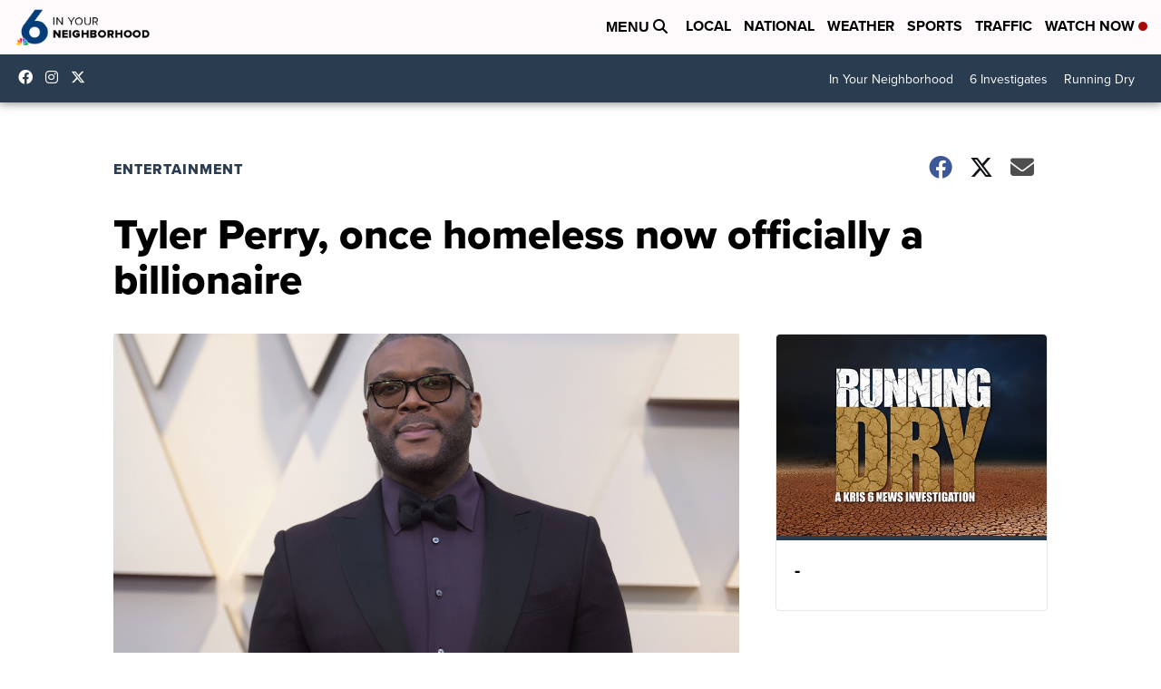

--- FILE ---
content_type: application/javascript; charset=utf-8
request_url: https://fundingchoicesmessages.google.com/f/AGSKWxX_rs26LLoX9k-qBjprKQgeAGpwumpShZsk1pWDKMUoOKtlPYfphboD7K6ms_pM_DH8DdPpUhLErlbpZLjlSdjxQ7JkyL0_aDh-INYxrzK1hwfZKShq0GECPhRIwTjtoeSAhEuvq2P_aYmKH9aeOpCARbZpFOsn7tr_a8N6crW4wFEPLV8dkciJ6BF1/__adview?=adlabs&.aspx?ad=/lib/ad.js/adroller.
body_size: -1291
content:
window['6ae46442-12f6-478c-8dd8-1509fb78af87'] = true;